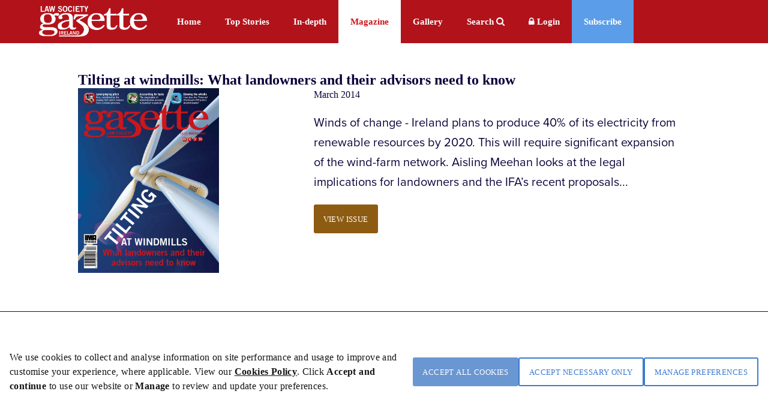

--- FILE ---
content_type: text/html; charset=utf-8
request_url: https://www.lawsociety.ie/gazette/issues/March-2014/
body_size: 10971
content:



<!DOCTYPE html>

<html lang="en-IE">
<head>
    <meta name="viewport" content="width=device-width,initial-scale=1" />

    <title>March 2014</title>

    <!-- ADOBE TYPEKIT -->
    <script src="https://use.typekit.net/yao3pdk.js"></script>
    <script>try { Typekit.load({ async: true }); } catch (e) { }</script>

    <!-- FONTAWESOME -->
    <link rel="stylesheet" href="/css/fancybox/jquery.fancybox.css?v=2.0.4" type="text/css" media="screen" />

    <!--GOOGLE FONT-->
    <link rel='stylesheet' type='text/css' href='//fonts.googleapis.com/css?family=Lato:300,400|Open+Sans:400,600,700|Raleway:300,500' />
    <link href="https://fonts.cdnfonts.com/css/manrope" rel="stylesheet">
    <link href="https://fonts.cdnfonts.com/css/pt-serif" rel="stylesheet">
    <link href="https://fonts.googleapis.com/css2?family=Material+Symbols+Outlined" rel="stylesheet" />


    <!-- FAVICON -->
    <link rel="apple-touch-icon" sizes="57x57" href="/img/icons/apple-icon-57x57.pn">
    <link rel="apple-touch-icon" sizes="60x60" href="/img/icons/apple-icon-60x60.png">
    <link rel="apple-touch-icon" sizes="72x72" href="/img/icons/apple-icon-72x72.png">
    <link rel="apple-touch-icon" sizes="76x76" href="/img/icons/apple-icon-76x76.png">
    <link rel="apple-touch-icon" sizes="114x114" href="/img/icons/apple-icon-114x114.png">
    <link rel="apple-touch-icon" sizes="120x120" href="/img/icons/apple-icon-120x120.png">
    <link rel="apple-touch-icon" sizes="144x144" href="/img/icons/apple-icon-144x144.png">
    <link rel="apple-touch-icon" sizes="152x152" href="/img/icons/apple-icon-152x152.png">
    <link rel="apple-touch-icon" sizes="180x180" href="/img/icons/apple-icon-180x180.png">
    <link rel="icon" type="image/png" sizes="192x192" href="/img/icons/android-icon-192x192.png">
    <link rel="icon" type="image/png" sizes="32x32" href="/img/icons/favicon-32x32.png">
    <link rel="icon" type="image/png" sizes="96x96" href="/img/icons/favicon-96x96.png">
    <link rel="icon" type="image/png" sizes="16x16" href="/img/icons/favicon-16x16.png">
    <link rel="manifest" href="/img/icons/manifest.json">
    <meta name="msapplication-TileColor" content="#ffffff">
    <meta name="msapplication-TileImage" content="~/img/icons/favicon-28-10-2019/ms-icon-144x144.png">
    <meta name="theme-color" content="#ffffff">


    <!-- Optionaly add button and/or thumbnail helpers -->
    <link rel="stylesheet" href="/css/fancybox/jquery.fancybox-buttons.css?v=2.0.4" type="text/css" media="screen" />
    <link rel="stylesheet" href="/css/fancybox/jquery.fancybox-thumbs.css?v=2.0.4" type="text/css" media="screen" />
    <link rel="stylesheet" href="https://maxcdn.bootstrapcdn.com/font-awesome/4.7.0/css/font-awesome.min.css" />
    <link rel='stylesheet' type='text/css' href='/css/GazetteCSS.css?v=caVohAPBOXtazFMG2t3RQKt6zd9BHmnJF4XRLDw73MM' />
    <link rel='stylesheet' type='text/css' href='/css/respond.css?v=0nGMUP4LCzGtXHqmBYT8K3N02psDYW9D68KnyxVr4VY' media='screen' />

    <script type="text/javascript" src="/js/jquery-3.4.1.min.js"></script>
    <script type="text/javascript" src="/js/jquery-1.12.1-ui.min.js"></script>
    <script type="text/javascript" src="/js/components.min.js"></script>
    <script type="text/javascript" src="/js/conformity.min.js"></script>
    <script type="text/javascript" src="/js/GazetteJS.js"></script>
    <script type="text/javascript" src="/js/fancybox/jquery.mousewheel-3.0.6.pack.js"></script>
    <script type="text/javascript" src="/js/fancybox/jquery.fancybox.pack.js?v=2.0.4"></script>
    <script type="text/javascript" src="/js/fancybox/jquery.fancybox-buttons.js?v=2.0.4"></script>
    <script type="text/javascript" src="/js/fancybox/jquery.fancybox-thumbs.js?v=2.0.4"></script>
    <script type='text/javascript' src="/Scripts/slimmage.js"></script>

    <script type='text/javascript' src="//platform-api.sharethis.com/js/sharethis.js#property=5c3da5efe790f700113a47f5&amp;product=inline-share-buttons"></script>

    <!--Bootstrap v4.0.0 css -->
    <link rel="stylesheet" href="/bootstrap/css/ebiz-bootstrap-for-episerver.css">
    <!--Popper js -->
    <script src="https://cdnjs.cloudflare.com/ajax/libs/popper.js/1.12.9/umd/popper.min.js" integrity="sha384-ApNbgh9B+Y1QKtv3Rn7W3mgPxhU9K/ScQsAP7hUibX39j7fakFPskvXusvfa0b4Q" crossorigin="anonymous"></script>
    <!--Ebiz6 css/ Responsive css -->
    <link rel="stylesheet" type="text/css" href="/bootstrap/css/eb6-episerver.css">
    <link rel="stylesheet" type="text/css" href="/ui/css/responsive.css">


    <script src="/UI/js/3rdParty/jquery-3.2.1.min.js"></script>
    <!-- Bootstrap v4.0.0 JS - Important: DO not move this file to another position on the page -->
    <script type="text/javascript" src="/bootstrap/js/bootstrapv4.min.js"></script>
    <script type="text/javascript">
        var eBusinessJQObject = $.noConflict(true);
    </script>
    <script src="/js/js.cookie.js"></script>
    <script src="/UI/js/3rdParty/knockout-3.4.2.js"></script>
    <script src="/UI/js/3rdParty/knockout.validation.min.js"></script>
    <script src="/UI/js/configuration/ebConfig.js"></script>
    <script src="/UI/js/Login__lsi.js"></script>
    <script src="/UI/js/UserContext.js"></script>
    <script src="/UI/js/HeaderMenu.js"></script>

    
    
    <script type="text/javascript" src="/js/fancybox/jquery.fancybox.pack.js"></script>
    <link rel="stylesheet" type="text/css" href="/css/fancybox/jquery.fancybox.css" media="screen" />

    <script type="text/javascript">
        $(document).ready(function () {
            $("a#inline").fancybox({
                hideOnContentClick: true,
                autoDimensions: true,
                afterShow: function () {
                    $('.fancybox-overlay').appendTo('form');
                }
            });

            $("a#inline1").fancybox({
                hideOnContentClick: true,
                autoDimensions: true,
                afterShow: function () {
                    $('.fancybox-overlay').appendTo('form');
                }
            });
        });
    </script>

    <link href="/UI/css/components/Gazette_Cookies.css?v=YHrILLu_g3e7n0yqEYFT8YveN4L-jJEUjZ0oXXAth-c" rel="stylesheet" />



    <script type="text/javascript">
        $(document).ready(function () {
            $(".fancybox").fancybox({
                openEffect: 'none',
                closeEffect: 'none',
                helpers: {
                    title: {
                        type: 'outside'
                    }
                }
            });
        });
    </script>
    
    <style>
        #st_gdpr_iframe {
            display: none;
        }
    </style>
</head>
<body style="min-height:725px;">
    <!-- Google tag (gtag.js) -->
    <script async src="https://www.googletagmanager.com/gtag/js?id=G-VPC9VCV27X"></script>
    <script type="text/javascript">
        window.dataLayer = window.dataLayer || [];
        function gtag() {
            dataLayer.push(arguments);
        }
        gtag('js', new Date());
        gtag('config', 'G-VPC9VCV27X');//'G-MJL99LJVKR');
    </script>

    

    <div class="overlay"></div>
    <div id="Form1">

<script type="text/javascript" src="/js/CookieModal.js"></script>

<script type="text/javascript">
    //Check if cookie exists
    $(document).ready(function () {
        var lawsocCookie = getCookie("LSI");
        var PrivacyVal = $('#privacyVal').val;
        if (lawsocCookie != "") {
            //Exists
            if (PrivacyVal == "true") {
                document.cookie = "LSI" + '=; Path=/; Expires=Thu, 01 Jan 1970 00:00:01 GMT;';
                CreatePrivacyCookie();
            }
        }
        else {
            document.cookie = "LSI" + '=; Path=/; Expires=Thu, 01 Jan 1970 00:00:01 GMT;';
        }
    });
</script>

<script>

    $(document).ready(function () {
        var coll = document.getElementsByClassName("cookiecollapsible");
        var i;

        for (i = 0; i < coll.length; i++) {
            coll[i].addEventListener("click", function () {
                this.classList.toggle("active");
                var content = this.nextElementSibling;
                var icon = $(this).find('.fa'); // Use find() instead of children()

                // Check if content is currently visible
                if (content.style.maxHeight && content.style.maxHeight !== "0px") {
                    // Collapse the content
                    content.style.maxHeight = "0px";
                    icon.removeClass('fa-minus').addClass('fa-plus');
                } else {
                    // Expand the content
                    content.style.maxHeight = content.scrollHeight + "px";
                    icon.removeClass('fa-plus').addClass('fa-minus');
                }
            });

            // Initialize all as collapsed
            var content = coll[i].nextElementSibling;
            content.style.maxHeight = "0px";
        }
    });
</script>

<div id="myModal" class="cookiemodal" style="Display:block;">
    <div class="content-top">
        <div class="cookiemodal-body">
            <div>
                <p>We use cookies to collect and analyse information on site performance and usage to improve and customise your experience, where applicable. View our <a href="/link/7e3d8b06353646439466df5af58dbdf5.aspx">Cookies Policy</a>. Click <strong>Accept and continue&nbsp;</strong>to use our website or <strong>Manage </strong>to review and update your preferences.</p>
                
            </div>
            <div class="btn-div-wrap">
                <input type="button" class="btn-navy" onclick="AcceptCookies()" value="Accept all cookies" />
                <input type="button" class="btn-light-navyborder" onclick="AcceptNecessaryOnly()" value="Accept necessary only" />
                <input type="button" class="btn-light-navyborder" onclick="PreferenceModal()" value="Manage preferences" />

            </div>
        </div>
    </div>
</div>
<input type="hidden" id="privacyVal" />


<div id="myModal2" class="cookiemodal" style="display: none;">
    <div class="content-bottom">
        <div class="header-cookie">
            <h1>Your cookie preferences</h1>
        </div>
        <div class="cookiemodal-body-modal2">
            <div class="spacingBottom">
                <div class="header-switch">
                    <h2>Strictly necessary cookies</h2>
                    <label class="cookie-switch" style="display: none;">
                        <input type="checkbox" checked disabled>
                        <span class="slider-btn slider-btn-bg"></span>
                    </label>
                </div>

                <div class="cookie-text">
                    <p>The following cookies are necessary to allow you to access the website including login, move between pages and to receive services which you have requested. They include cookies to store analytics and track user interactions so we can personalise content to best suit your interests and needs.</p>
                </div>
                <div class="cookiecollapsible">
                    <h4 class="">View necessary cookies</h4>
                    <i class="fa fa-plus"></i>
                </div>

                <div class="cookiecontent">
                    <table class="cookietable">
                        <tbody>
                            <tr>
                                <th>Cookie name</th>
                                <th>Duration</th>
                                <th>Cookie purpose</th>
                            </tr>
                            <tr>
                                <td>ASP.NET_SessionId</td>
                                <td>Session</td>
                                <td>This cookie holds the current session id (OPPassessment only)</td>
                            </tr>
                            <tr>
                                <td>.ASPXANONYMOUS</td>
                                <td>2 Months</td>
                                <td>Authentication to the site</td>
                            </tr>
                            <tr>
                                <td>LSI</td>
                                <td>1 Year</td>
                                <td>To remember cookie preference for Law Society websites (www.lawsociety.ie, www.legalvacancies.ie,  www.gazette.ie)</td>
                            </tr>
                            <tr>
                                <td>FTGServer</td>
                                <td>1 Hour</td>
                                <td>Website content ( /CSS ,  /JS, /img  )</td>
                            </tr>
                            <tr>
                                <td>_ga</td>
                                <td> 2 Years</td>
                                <td>Google Analytics</td>
                            </tr>
                            <tr>
                                <td>_gat</td>
                                <td>Session</td>
                                <td>Google Analytics</td>
                            </tr>
                            <tr>
                                <td>_git</td>
                                <td>1 Day</td>
                                <td>Google Analytics</td>
                            </tr>

                            <tr>
                                <td>AptifyCSRFCookie</td>
                                <td>Session</td>
                                <td>Aptify CSRF Cookie</td>
                            </tr>
                            <tr>
                                <td>CSRFDefenseInDepthToken</td>
                                <td>Session</td>
                                <td>Aptify defence cookie</td>
                            </tr>
                            <tr>
                                <td>EB5Cookie</td>
                                <td>Session</td>
                                <td>Aptify eb5 login cookie</td>
                            </tr>
                        </tbody>
                    </table>
                </div>

                <hr />
            </div>

            <div class="spacingBottom">
                <div class="header-switch">
                    <h2>Functional cookies</h2>
                    <label class="cookie-switch">
                        <input type="checkbox" id="FunctionalCookieInput">
                        <span class="slider-btn"></span>
                    </label>
                </div>

                <div class="cookie-text">
                    <p>These cookies allow the Website to remember choices you make and provide enhanced and more personal features, such as twitter feed and online chat.</p>
                </div>
                <div class="cookiecollapsible">
                    <h4 class="">View functional cookies</h4>
                    <i class="fa fa-plus"></i>
                </div>
                <div class="cookiecontent">
                    <table class="cookietable">
                        <tbody>
                            <tr>
                                <th>Cookie name</th>
                                <th>Duration</th>
                                <th>Cookie purpose</th>
                            </tr>
                            <tr>
                                <td>Zendesk</td>
                                <td>Local Storage</td>
                                <td>Online Support</td>
                            </tr>
                            <tr>
                                <td>platform.twitter.com</td>
                                <td>Local Storage</td>
                                <td>Integrated Twitter feed</td>
                            </tr>
                        </tbody>
                    </table>
                </div>
                <hr />
            </div>

            <div class="spacingBottom">
                <div class="header-switch">
                    <h2>Performance cookies</h2>
                    <label class="cookie-switch">
                        <input type="checkbox" id="PerformanceCookieInput">
                        <span class="slider-btn"></span>
                    </label>
                </div>

                <div class="cookie-text">
                    <p><span>Performance cookies monitor site performance and user actions. These cookies do not collect identifiable information.</span></p>
                </div>
                <div class="cookiecollapsible">
                    <h4 class="">View performance cookies</h4>
                    <i class="fa fa-plus"></i>
                </div>
                <div class="cookiecontent">
                    <table class="cookietable">
                        <tbody>
                            <tr>
                                <th>Cookie name</th>
                                <th>Duration</th>
                                <th>Cookie purpose</th>
                            </tr>
                            <tr>
                                <td>is_returning</td>
                                <td>Session</td>
                                <td>Improve website performance</td>
                            </tr>

                        </tbody>
                    </table>
                </div>
                <hr />
            </div>

            <div class="spacingBottom">
                <div class="header-switch">
                    <h2>Marketing cookies</h2>
                    <label class="cookie-switch">
                        <input type="checkbox" id="MarketingCookieInput">
                        <span class="slider-btn"></span>
                    </label>
                </div>

                <div class="cookie-text">
                    <p>From time to time, we may use cookies to display advertisements that we believe are relevant to you or work with advertisers to display our own adverts on third party websites, based on cookies set on your visit to the Website. These may include Facebook Advertising, Facebook Pixel Re-Marketing, and communications, and Google Advertising.</p>
                </div>

                <div class="cookiecollapsible">
                    <h4 class="">View marketing cookies</h4>
                    <i class="fa fa-plus"></i>
                </div>
                <div class="cookiecontent">
                    <table class="cookietable">
                        <tbody>
                            <tr>
                                <th>Cookie name</th>
                                <th>Duration</th>
                                <th>Cookie purpose</th>
                            </tr>
                            <tr>
                                <td>fr</td>
                                <td>3 Months</td>
                                <td>Meta Advertising - Used for Meta Marketing</td>
                            </tr>
                            <tr>
                                <td>_fbp</td>
                                <td>3 months</td>
                                <td>Used for Meta Marketing</td>
                            </tr>
                        </tbody>
                    </table>
                </div>
                <hr />
            </div>

            <div class="spacingBottom">
                <div class="btn-div">

                    <input type="button" id="btnSubmitCookiePreferences " class="btn-navy" onclick="UpdatePreferences();" value="Accept selected cookies" />
                    <input type="button" id="btnSubmitCookiePreferences " class="btn-navy" onclick="AcceptCookies();" value="Accept all cookies" />
                    <input type="button" id="btnSubmitCookiePreferences " class="btn-navy" onclick="AcceptNecessaryOnly();" value="Accept necessary only" />
                </div>



            </div>
        </div>
    </div>


</div>

<div id="cookieModal-overlay" class="cookieModal-overlay"></div>            <div id="" class="flex-wrapper">
                





<script type="text/javascript" src="/js/main.min.js"></script>





<header class="main">    
    <div class="dsp-table">
        <div class="dsp-cell">
            <nav class="main-nav">
                <div class="base" style="max-width:1170px">
                    <div class="logo" style="padding-right:30px;padding-top:10px">
                        <a href="/link/34ea3055f39341c9a058e574c0a2421b.aspx">
                            <img style="width: 180px;" src="/img/gazette/LawSocietyGazetteIrelandlogo.png" alt="Law Society Gazette Logo">
                        </a>
                    </div>
                    <ul>
                            <li class="main-nav--item ">
                                <a href="/gazette/">Home</a>
                            </li>
                            <li class="main-nav--item ">
                                <a href="/gazette/top-stories/">Top Stories</a>
                            </li>
                            <li class="main-nav--item ">
                                <a href="/gazette/in-depth/">In-depth</a>
                            </li>
                            <li class="main-nav--item HeaderColor">
                                <a href="/gazette/issues/">Magazine</a>
                            </li>
                            <li class="main-nav--item ">
                                <a href="/gazette/gallery-video/">Gallery</a>
                            </li>
                   

                    <div class="btn-search--close">
                        <img src="/img/gazette/icon-close.png" alt="" />
                    </div>
                    <ul id="MyList" class="drp-down">
                        <li class="action search-btn">Search <i class="fa fa-search" aria-hidden="true"></i></li>

                            <li class="loginbtn" style="line-height:38px;"> 
                                <a id="btnMenuLogin" class="lock" href="/login?ReturnUrl=/gazette/issues/March-2014/"><i class="fa fa-lock"></i><span> Login</span></a>
                            </li>

                            <li class="subscribe"><a href="/link/44152fe842354b04a16c19a738263089.aspx">Subscribe</a></li>
                    </ul>
                </ul>
                </div>
            </nav>
        </div>
    </div>
</header>

<header class="mobile mobilemenu">
    <div class="dsp-table">
        <div class="dsp-cell">
            <nav class="mob-nav">
                <div class="base">
                    <div class="logo ">
                        <a href="/link/34ea3055f39341c9a058e574c0a2421b.aspx">
                            <img src="/img/gazette/Logo2Mob.png" alt="Law Society Gazette Logo" class="MobileLogo">
                        </a>
                    </div>

                    <ul class="nav-items" style="float:right" id="HeaderDropdown">
                        <li class="" id="HeaderDropdownTopStories" style="display:block"><a href="/gazette/top-stories/">Top Stories</a></li>


                        <li class="" id="HeaderDropdownAnalysis" style="display:block"><a href="/gazette/in-depth/">In-depth</a></li>

                        <li class="more" id="HeaderDropdownMore">
                            More
                            <ul class="nav-items-dd">
                                    <li class="">
                                        <a href="/gazette/subscription-page/">Subscribe</a>
                                    </li>
                                    <li class="">
                                        <a href="/gazette/issues/">Magazine</a>
                                    </li>
                                    <li class="">
                                        <a href="/gazette/gallery-video/">Gallery</a>
                                    </li>
                                    <li class="">
                                        <a href="/gazette/search-old/">Search</a>
                                    </li>
                                    <li class="">
                                        <a href="/gazette/">Gazette</a>
                                    </li>
                            </ul>                            
                        </li>
                            <li class="loginbtn" style="display:block">
                                <a id="btnMobMenuLogin" class="lock" href="/login?ReturnUrl=/gazette/issues/March-2014/"><i class="fa fa-lock"></i><span> Login</span></a>
                            </li>
                    </ul>
                </div>
            </nav>
        </div>
    </div>
</header>


<div class="search-feature form">
    <div class="base" style="color: #797979;">
        <div class="header-search">
            <form>
                <input formaction="/gazette/search" name="filter" type="text" placeholder="Enter keyword..." id="txtSearchKeywords" class="search-field" autocomplete="off" BackColor="#e4e4e4" />
                <button formaction="/gazette/search" id="btnSearchButton" class="btn btn-search">Search</button>
            </form>
        </div>
    </div>
</div>

<script type="text/javascript">

    $("#lnkLogout").submit(function (e) {
        e.preventDefault();
    });

</script>

<div class="subnav">
    <div class="base">
        <ul class="clearfix">
        </ul>           
    </div>
</div>







    <section class="strip magazine" style="min-height: 700px;">
        <div class="base">
            <div class="clearfix">
                <div class="col-16">

                    <h2 class="mt-3">
                        <span>Tilting at windmills: What landowners and their advisors need to know</span>
                    </h2>


                    


                    <div class="container featured-gazette clearfix">
                        <div class="col-10" style="float:right;">
                            <span>March 2014</span>
                            <p>Winds of change - Ireland plans to produce 40% of its electricity from renewable resources by 2020. This will require significant expansion of the wind-farm network.&#xA;Aisling Meehan looks at the legal implications for landowners and the IFA&#x2019;s recent proposals...</p>
                            <a href="/globalassets/documents/gazette/gazette-pdfs/gazette-2014/march2014.pdf" class="btn btn-primary" target="_blank" title="Tilting at windmills: What landowners and their advisors need to know">View issue</a>
                        </div>

                        <div class="issue-img">
                            <a href="/globalassets/documents/gazette/gazette-pdfs/gazette-2014/march2014.pdf" target="_blank" title="Tilting at windmills: What landowners and their advisors need to know"><image src="/globalassets/documents/gazette/gazette-covers/covers-2014/march-cover.jpg" alt="Tilting at windmills: What landowners and their advisors need to know" title="Tilting at windmills: What landowners and their advisors need to know" class="featured gazette-cover"></a>
                        </div>
                    </div>



                    <div class="col-16" style="margin-top: 30px;">
                        

                    </div>

                    <div id="data" style="display: none">
                        <div class="base clearfix">
                            <div class="main-content clearfix">
                                <div class="fancybox-skin" style="box-shadow: none;">
                                    <div class="fancybox-outer">
                                        <div class="row-div errormsg-div ls-commerce padding-bottom" style="text-align: center;">
                                            <h3 style="text-align: center; color: #5a91d7;">
                                                <i class="fa fa-check-circle-o" style="font-style: normal;"></i>
                                                <span></span>
                                            </h3>

                                            <span></span>
                                        </div>
                                    </div>
                                </div>
                            </div>
                        </div>
                    </div>

                </div>

                <div class="col-4 col-pl-1">
                    

                </div>
            </div>

            <div class="mt-3">
                

            </div>
        </div>
    </section>


<div class="clear_both" style="padding-top:10px">
</div>

<div style="flex-grow: 1"></div>
<!-- Any content below this will always be at bottom. The blank div fill unused space right before the footer -->

<footer class="main">
    <div class="dsp-table">
        <div class="dsp-cell">
            <nav>
                <div class="base">
                    <ul class="main">
                            <li>
                                <a href="/gazette/advertise-with-us/">Advertise with us</a>
                            </li>
                            <li>
                                <a href="/gazette/advertise-jobs/">Advertise jobs</a>
                            </li>
                            <li>
                                <a href="/gazette/privacy/">Privacy/Cookies</a>
                            </li>
                    </ul>
                    <ul class="FooterOff">
                        <li class="bk-top top-of-page"><a href="#top">Back to top <i class="fa fa-angle-up" aria-hidden="true"></i></a></li>                        
                            <li class="subscribe"><a href="/link/44152fe842354b04a16c19a738263089.aspx">Subscribe</a></li>

                    </ul>
                </div>
            </nav>
        </div>
    </div>
</footer>
<footer class="gazetteFooter">
    <div class="footerContent">
        <div class="base">
            <div class="footerInsideContent">
                <div class="footerTable">
                    <ul>
                            <li>
                                <a href="https://www.linkedin.com/school/924988?pathWildcard=924988"><i class="fa fa-linkedin footerIcons"></i></a>
                            </li>
                            <li>
                                <a href="https://www.instagram.com/lawsocietyireland/"><i class="fa fa-instagram footerIcons"></i></a>
                            </li>
                            <li>
                                <a href="https://www.youtube.com/channel/UCZdZdzOHK8CIeqrmXG1XHLw"><i class="fa fa-youtube footerIcons"></i></a>
                            </li>
                       
                    </ul>
                </div>
                <div style=" vertical-align: middle;     height: 160px; float:left">

                </div>
            </div>
        </div>
        <div style=" font-size: 14px;display: inline-block; margin-bottom: 10px; color:#fff;margin-top: 10px;">
            <i style="font-size: 14px; " aria-hidden="true"></i> Copyright © 2026 Law Society Gazette.  The Law Society is not responsible for the content of external sites – see our <a style="color:#fff; text-decoration: underline;" href="/link/71257020ca4542c882c6c1df47c36e05.aspx">Privacy Policy</a>.
        </div>
    </div>
</footer>


<footer class="MobilegazetteFooter">
    <div class="footerContent">
        <ul class="main">
                <li style="list-style:none">
                    <a style="color:white" href="/gazette/advertise-with-us/">Advertise with us</a>
                </li>
                <li style="list-style:none">
                    <a style="color:white" href="/gazette/advertise-jobs/">Advertise jobs</a>
                </li>
                <li style="list-style:none">
                    <a style="color:white" href="/gazette/privacy/">Privacy/Cookies</a>
                </li>
        </ul>
        <ul style="display:block;text-align: center;">
                <li style="list-style:none; padding-right:10px;display: inline-block;">
                    <a href="https://www.linkedin.com/school/924988?pathWildcard=924988"><i class="fa fa-linkedin footerIcons"></i></a>
                </li>
                <li style="list-style:none; padding-right:10px;display: inline-block;">
                    <a href="https://www.instagram.com/lawsocietyireland/"><i class="fa fa-instagram footerIcons"></i></a>
                </li>
                <li style="list-style:none; padding-right:10px;display: inline-block;">
                    <a href="https://www.youtube.com/channel/UCZdZdzOHK8CIeqrmXG1XHLw"><i class="fa fa-youtube footerIcons"></i></a>
                </li>
        </ul>
        <div class="">
            <a href=/link/dd486e28d30b40b2aa131a185e40a325.aspx><img src="/img/LSOI_LOGO_WHITE.png" style="height:160px"></a>
        </div>
        <div style=" font-size: 14px;display: inline-block; margin-bottom: 10px; color:#fff;margin-top: 10px;">
            <i style="font-size: 14px; " aria-hidden="true"></i> Copyright © 2026 Law Society Gazette.  The Law Society is not responsible for the content of external sites – see our <a style="color:#fff; text-decoration: underline;" href="/link/71257020ca4542c882c6c1df47c36e05.aspx">Privacy Policy</a>.
        </div>

    </div>
</footer>

            </div>
        </div>        


    <script type="text/javascript">
        logoutAllSystems = function (isAutoLogout) {
            var deferred = jQuery.Deferred();
            var CheckisStaffMemberCookie = "False"; /* "<%= CheckStaffCookieVal %>"; */
            var returnUrl = "";

            if (window.location.pathname != "/") {
                returnUrl = window.location.pathname;
            }

            episerverLogout(isAutoLogout).done(function () {
                if (CheckisStaffMemberCookie == "False") {
                    eb_UserContext.getContextData(true).done(function (userData) {
                        eb_UserContext.live = new eb_UserContext.model(userData);
                        if (eb_UserContext.live.isUserLoggedIn() <= 0) {
                            //console.log('not logged into eb6');
                            if (!isAutoLogout) {
                                window.location.assign("/");
                            }
                            else {
                                if (returnUrl) {
                                    window.location.assign("/login-law-society-account?session=expired&ReturnUrl=" + returnUrl);
                                } else {
                                    window.location.assign("/login-law-society-account?session=expired");
                                }
                            }
                        }
                        else {
                            logUserOuteb6().done(function () {
                                //console.log('logged out eb6');
                                if (!isAutoLogout) {
                                    window.location.assign("/");
                                }
                                else {
                                    var logoutLog = ""; /* "<%= LogToEventViewer %>"; */

                                    if (returnUrl) {
                                        window.location.assign("/login-law-society-account?session=expired&ReturnUrl=" + returnUrl);
                                    } else {
                                        window.location.assign("/login-law-society-account?session=expired");
                                    }
                                }
                            }).fail(function () {
                                console.error('Error logging out eb6');
                                if (returnUrl) {
                                    window.location.assign("/login-law-society-account?ReturnUrl=" + returnUrl);
                                } else {
                                    window.location.assign("/login-law-society-account");
                                }
                            });
                        }
                    }).fail(function (data, msg, jhr) {
                        console.error(msg);
                    });
                }
                else {
                    if (!isAutoLogout) {
                        window.location.assign("/");
                    }
                    else {
                        var logoutLog = ""; /* "<%= LogToEventViewer %>"; */
                        if (returnUrl) {
                            window.location.assign("/login-law-society-account?session=expired&ReturnUrl=" + returnUrl);
                        } else {
                            window.location.assign("/login-law-society-account?session=expired");
                        }


                    }
                }
                console.log('Full Episerver logout done');
                deferred.resolve();
            }).fail(function () {
                console.error('Failed to log out of eb5/episerver');
                deferred.resolve();
            });
            return deferred.promise();
        }

        // the method that logs users out of EB5 and episerver
        episerverLogout = function (isAutoLogout) {
            var deferred = jQuery.Deferred();
            fetch('/LoginBlock/Logout', {
                method: 'POST',
                headers: {
                    'Content-Type': 'application/json'
                }
            }).then(data => {
                if (data.returnUrl) {
                    window.location.href = data.returnUrl;
                }
                console.log('Server response:', data);
                deferred.resolve();
            }).catch(error => {
                console.log('Epi logout failed: ', error);
                deferred.reject(reason);
            });

            return deferred.promise();
        }

        // the method that logs users out of EB6
        logUserOuteb6 = function () {

            var deferred = eBusinessJQObject.Deferred();
            var emptyheaders = {};
            emptyheaders['__requestverificationtoken'] = 'ABC';
            emptyheaders['CSRFDefenseInDepthToken'] = '123';

            eb_Config.retrieveCSRFTokens().done(function (headers) {
                emptyheaders['__requestverificationtoken'] = headers['__requestverificationtoken'];
                emptyheaders['CSRFDefenseInDepthToken'] = headers['CSRFDefenseInDepthToken'];
            }).fail(function () {
                console.error('Failed to retrieve CSRF tokens');
            }).always(function () {
                var logoutUri = '/SOA/services/Authentication/Logout/';

                eBusinessJQObject.ajax({
                    type: "POST",
                    url: logoutUri,
                    xhrFields: {
                        withCredentials: true
                    },
                    headers: emptyheaders
                }).done(function (result) {
                    localStorage.clear();
                    deferred.resolve(result);
                }).fail(function (msg) {
                    localStorage.clear();
                    deferred.reject(msg);
                });
            });
            return deferred.promise();
        }
    </script>

    <!--Call Session Code  -->
    <script type="text/javascript">
        document.cookie = 'APTIFY_ECOMMERCE_PWD=;path=/;expires=Thu, 01 Jan 1970 00:00:01 GMT;';
        document.cookie = 'APTIFY_ECOMMERCE_UID=;path=/;expires=Thu, 01 Jan 1970 00:00:01 GMT;';
        document.cookie = 'APTIFY_LMS_UID=;path=/;expires=Thu, 01 Jan 1970 00:00:01 GMT;';
        var CheckisEb6AliveUserContext = "No user Context";

        eb_UserContext.getContextData(true).done(function (userData) {
            eb_UserContext.live = new eb_UserContext.model(userData);
            if (eb_UserContext.live.isUserLoggedIn() <= 0) {
                CheckisEb6AliveUserContext = 'User is not logged in';
            }
            else {
                CheckisEb6AliveUserContext = 'Full user context';
            }
        }).fail(function (data, msg, jhr) {
            console.error(msg);
        });
        var expired = "false"; /* "<%= RedirectToExpired %>"; */
        //console.log('Page load check if any missing cookies ');
        var CheckisStaffMemberCookie = "False"; /* "<%= CheckStaffCookieVal %>"; */
        var CheckIsEpiserverCookie = "No Episerver cookie"; /* "<%= CheckIsEpiserverCookieVal %>"; */
        //var CheckIsAptify5 = "<%= CheckIsAptify5Val %>";
        var CheckIsAptify6Cookies = "Missing CSRF"; /* "<%= CheckIsAptify6Val %>"; */
        var aspSession = "False"; /* "<%= CheckASPSessionVal %>"; */
        //var aptifySession = "False";


        if (CheckisStaffMemberCookie == "True") {
            //console.log('Staff member is logged in, skip process');
        }
        else {
            //console.log('Check for missing cookies');
            if (CheckisEb6AliveUserContext == "Full user context") {
                if ((CheckIsAptify6Cookies == "Missing CSRF")) {//|| (aspSession == "False") || (aptifySession == "False") || (CheckIsAptify5 == "Missing aptify5 cookie")
                    logoutAllSystems(true).done(function (result) {
                        console.log("Logout due to user missing cookie type successful 1");
                    }).fail(function () {
                        console.log("Logout due to missing cookie unsuccessful 1");
                    });
                }

                else {
                    //console.log("All 3 Cookie types present");
                }
            }
            else if (CheckisEb6AliveUserContext == "User is not logged in" && CheckIsEpiserverCookie == "Full episerver logon") {
                if (!(window.location.pathname + window.location.search).includes("/login-law-society-account?session=expired")) {
                    logoutAllSystems(true).done(function (result) {
                        console.log("Logout due to user missing cookie type successful 2");
                    }).fail(function () {
                        console.log("Logout due to missing cookie unsuccessful 2");
                    });
                }
            }
            else {
                //console.log("There are old cookies but user is not logged in currently");
            }
        }
        //console.log("End of Page Load checker");
    </script>

    <script type="text/javascript">
        // used for situations where pages time out before a form is submitted
        var sessionStateMinutes = parseInt(70);
        var pageLoadDate = new Date();
        var pageLoadTime = pageLoadDate.getTime();
    </script>



</body>
</html>
